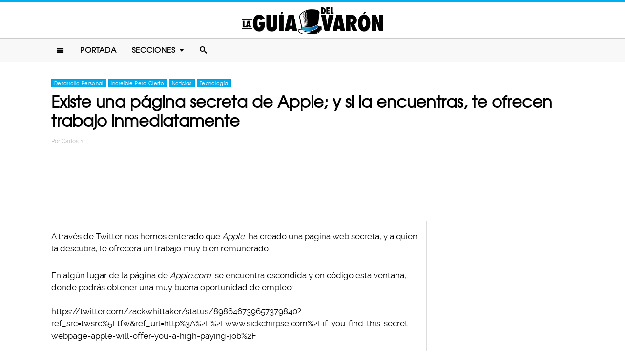

--- FILE ---
content_type: text/html; charset=UTF-8
request_url: https://www.laguiadelvaron.com/noticias/pagina-web-secreta-de-apple-te-da-trabajo/
body_size: 10118
content:
<!DOCTYPE html>
<html lang="es" xmlns:og="http://ogp.me/ns#" xmlns:fb="http://ogp.me/ns/fb#">
<head >
<meta charset="UTF-8" />
<meta name="description" content="Apple tiene una página web secreta, para ofrecerles empleo a aquellos que la descubran, aunque solo es un paso, luego deberán pasar pruebas y entrevistas" />
<meta name="viewport" content="width=device-width, initial-scale=1" />
<meta name="viewport" content="width=device-width, initial-scale=1.0"/><title>Apple tiene una página secreta para ofrecerte trabajo</title>
<meta name='robots' content='max-image-preview:large' />
<script type="text/javascript" id="wpp-js" src="https://www.laguiadelvaron.com/wp-content/plugins/wordpress-popular-posts/assets/js/wpp.min.js" async="async" data-sampling="1" data-sampling-rate="75" data-api-url="https://www.laguiadelvaron.com/wp-json/wordpress-popular-posts" data-post-id="151286" data-token="7a797e9934" data-lang="0" data-debug="0"></script>

<script>function loadFont(a,b,c){function d(){if(!window.FontFace)return!1;var a=new FontFace("t",'url("data:application/font-woff2,") format("woff2")');return a.load(),"loading"===a.status}var e=navigator.userAgent,f=!window.addEventListener||e.match(/(Android (2|3|4.0|4.1|4.2|4.3))|(Opera (Mini|Mobi))/)&&!e.match(/Chrome/);if(!f){var g={};try{g=localStorage||{}}catch(h){}var i="x-font-"+a,j=i+"url",k=i+"css",l=g[j],m=g[k],n=document.createElement("style");if(n.rel="stylesheet",document.head.appendChild(n),!m||l!==b&&l!==c){var o=c&&d()?c:b,p=new XMLHttpRequest;p.open("GET",o),p.onload=function(){p.status>=200&&p.status<400&&(g[j]=o,g[k]=n.textContent=p.responseText)},p.send()}else n.textContent=m}}</script><script>loadFont('laguiafont', '/wp-content/themes/lgdv/css/data3-woff.css?v5.2', '/wp-content/themes/lgdv/css/data3-woff2.css?v5.2')</script>

<link rel='dns-prefetch' href='//www.laguiadelvaron.com' />
<link rel="alternate" type="application/rss+xml" title="La Guia Del Varon &raquo; Feed" href="https://www.laguiadelvaron.com/feed/" />
<link rel="alternate" type="application/rss+xml" title="La Guia Del Varon &raquo; Comments Feed" href="https://www.laguiadelvaron.com/comments/feed/" />
<link rel="canonical" href="https://www.laguiadelvaron.com/noticias/pagina-web-secreta-de-apple-te-da-trabajo/" />
<link rel='stylesheet' id='lgdv-css' href='https://www.laguiadelvaron.com/wp-content/themes/lgdv/style.css?ver=20170901ar4' type='text/css' media='all' />
<link rel='stylesheet' id='wp-block-library-css' href='https://www.laguiadelvaron.com/wp-includes/css/dist/block-library/style.min.css?ver=6.5.7' type='text/css' media='all' />
<style id='classic-theme-styles-inline-css' type='text/css'>
/*! This file is auto-generated */
.wp-block-button__link{color:#fff;background-color:#32373c;border-radius:9999px;box-shadow:none;text-decoration:none;padding:calc(.667em + 2px) calc(1.333em + 2px);font-size:1.125em}.wp-block-file__button{background:#32373c;color:#fff;text-decoration:none}
</style>
<style id='global-styles-inline-css' type='text/css'>
body{--wp--preset--color--black: #000000;--wp--preset--color--cyan-bluish-gray: #abb8c3;--wp--preset--color--white: #ffffff;--wp--preset--color--pale-pink: #f78da7;--wp--preset--color--vivid-red: #cf2e2e;--wp--preset--color--luminous-vivid-orange: #ff6900;--wp--preset--color--luminous-vivid-amber: #fcb900;--wp--preset--color--light-green-cyan: #7bdcb5;--wp--preset--color--vivid-green-cyan: #00d084;--wp--preset--color--pale-cyan-blue: #8ed1fc;--wp--preset--color--vivid-cyan-blue: #0693e3;--wp--preset--color--vivid-purple: #9b51e0;--wp--preset--gradient--vivid-cyan-blue-to-vivid-purple: linear-gradient(135deg,rgba(6,147,227,1) 0%,rgb(155,81,224) 100%);--wp--preset--gradient--light-green-cyan-to-vivid-green-cyan: linear-gradient(135deg,rgb(122,220,180) 0%,rgb(0,208,130) 100%);--wp--preset--gradient--luminous-vivid-amber-to-luminous-vivid-orange: linear-gradient(135deg,rgba(252,185,0,1) 0%,rgba(255,105,0,1) 100%);--wp--preset--gradient--luminous-vivid-orange-to-vivid-red: linear-gradient(135deg,rgba(255,105,0,1) 0%,rgb(207,46,46) 100%);--wp--preset--gradient--very-light-gray-to-cyan-bluish-gray: linear-gradient(135deg,rgb(238,238,238) 0%,rgb(169,184,195) 100%);--wp--preset--gradient--cool-to-warm-spectrum: linear-gradient(135deg,rgb(74,234,220) 0%,rgb(151,120,209) 20%,rgb(207,42,186) 40%,rgb(238,44,130) 60%,rgb(251,105,98) 80%,rgb(254,248,76) 100%);--wp--preset--gradient--blush-light-purple: linear-gradient(135deg,rgb(255,206,236) 0%,rgb(152,150,240) 100%);--wp--preset--gradient--blush-bordeaux: linear-gradient(135deg,rgb(254,205,165) 0%,rgb(254,45,45) 50%,rgb(107,0,62) 100%);--wp--preset--gradient--luminous-dusk: linear-gradient(135deg,rgb(255,203,112) 0%,rgb(199,81,192) 50%,rgb(65,88,208) 100%);--wp--preset--gradient--pale-ocean: linear-gradient(135deg,rgb(255,245,203) 0%,rgb(182,227,212) 50%,rgb(51,167,181) 100%);--wp--preset--gradient--electric-grass: linear-gradient(135deg,rgb(202,248,128) 0%,rgb(113,206,126) 100%);--wp--preset--gradient--midnight: linear-gradient(135deg,rgb(2,3,129) 0%,rgb(40,116,252) 100%);--wp--preset--font-size--small: 13px;--wp--preset--font-size--medium: 20px;--wp--preset--font-size--large: 36px;--wp--preset--font-size--x-large: 42px;--wp--preset--spacing--20: 0.44rem;--wp--preset--spacing--30: 0.67rem;--wp--preset--spacing--40: 1rem;--wp--preset--spacing--50: 1.5rem;--wp--preset--spacing--60: 2.25rem;--wp--preset--spacing--70: 3.38rem;--wp--preset--spacing--80: 5.06rem;--wp--preset--shadow--natural: 6px 6px 9px rgba(0, 0, 0, 0.2);--wp--preset--shadow--deep: 12px 12px 50px rgba(0, 0, 0, 0.4);--wp--preset--shadow--sharp: 6px 6px 0px rgba(0, 0, 0, 0.2);--wp--preset--shadow--outlined: 6px 6px 0px -3px rgba(255, 255, 255, 1), 6px 6px rgba(0, 0, 0, 1);--wp--preset--shadow--crisp: 6px 6px 0px rgba(0, 0, 0, 1);}:where(.is-layout-flex){gap: 0.5em;}:where(.is-layout-grid){gap: 0.5em;}body .is-layout-flex{display: flex;}body .is-layout-flex{flex-wrap: wrap;align-items: center;}body .is-layout-flex > *{margin: 0;}body .is-layout-grid{display: grid;}body .is-layout-grid > *{margin: 0;}:where(.wp-block-columns.is-layout-flex){gap: 2em;}:where(.wp-block-columns.is-layout-grid){gap: 2em;}:where(.wp-block-post-template.is-layout-flex){gap: 1.25em;}:where(.wp-block-post-template.is-layout-grid){gap: 1.25em;}.has-black-color{color: var(--wp--preset--color--black) !important;}.has-cyan-bluish-gray-color{color: var(--wp--preset--color--cyan-bluish-gray) !important;}.has-white-color{color: var(--wp--preset--color--white) !important;}.has-pale-pink-color{color: var(--wp--preset--color--pale-pink) !important;}.has-vivid-red-color{color: var(--wp--preset--color--vivid-red) !important;}.has-luminous-vivid-orange-color{color: var(--wp--preset--color--luminous-vivid-orange) !important;}.has-luminous-vivid-amber-color{color: var(--wp--preset--color--luminous-vivid-amber) !important;}.has-light-green-cyan-color{color: var(--wp--preset--color--light-green-cyan) !important;}.has-vivid-green-cyan-color{color: var(--wp--preset--color--vivid-green-cyan) !important;}.has-pale-cyan-blue-color{color: var(--wp--preset--color--pale-cyan-blue) !important;}.has-vivid-cyan-blue-color{color: var(--wp--preset--color--vivid-cyan-blue) !important;}.has-vivid-purple-color{color: var(--wp--preset--color--vivid-purple) !important;}.has-black-background-color{background-color: var(--wp--preset--color--black) !important;}.has-cyan-bluish-gray-background-color{background-color: var(--wp--preset--color--cyan-bluish-gray) !important;}.has-white-background-color{background-color: var(--wp--preset--color--white) !important;}.has-pale-pink-background-color{background-color: var(--wp--preset--color--pale-pink) !important;}.has-vivid-red-background-color{background-color: var(--wp--preset--color--vivid-red) !important;}.has-luminous-vivid-orange-background-color{background-color: var(--wp--preset--color--luminous-vivid-orange) !important;}.has-luminous-vivid-amber-background-color{background-color: var(--wp--preset--color--luminous-vivid-amber) !important;}.has-light-green-cyan-background-color{background-color: var(--wp--preset--color--light-green-cyan) !important;}.has-vivid-green-cyan-background-color{background-color: var(--wp--preset--color--vivid-green-cyan) !important;}.has-pale-cyan-blue-background-color{background-color: var(--wp--preset--color--pale-cyan-blue) !important;}.has-vivid-cyan-blue-background-color{background-color: var(--wp--preset--color--vivid-cyan-blue) !important;}.has-vivid-purple-background-color{background-color: var(--wp--preset--color--vivid-purple) !important;}.has-black-border-color{border-color: var(--wp--preset--color--black) !important;}.has-cyan-bluish-gray-border-color{border-color: var(--wp--preset--color--cyan-bluish-gray) !important;}.has-white-border-color{border-color: var(--wp--preset--color--white) !important;}.has-pale-pink-border-color{border-color: var(--wp--preset--color--pale-pink) !important;}.has-vivid-red-border-color{border-color: var(--wp--preset--color--vivid-red) !important;}.has-luminous-vivid-orange-border-color{border-color: var(--wp--preset--color--luminous-vivid-orange) !important;}.has-luminous-vivid-amber-border-color{border-color: var(--wp--preset--color--luminous-vivid-amber) !important;}.has-light-green-cyan-border-color{border-color: var(--wp--preset--color--light-green-cyan) !important;}.has-vivid-green-cyan-border-color{border-color: var(--wp--preset--color--vivid-green-cyan) !important;}.has-pale-cyan-blue-border-color{border-color: var(--wp--preset--color--pale-cyan-blue) !important;}.has-vivid-cyan-blue-border-color{border-color: var(--wp--preset--color--vivid-cyan-blue) !important;}.has-vivid-purple-border-color{border-color: var(--wp--preset--color--vivid-purple) !important;}.has-vivid-cyan-blue-to-vivid-purple-gradient-background{background: var(--wp--preset--gradient--vivid-cyan-blue-to-vivid-purple) !important;}.has-light-green-cyan-to-vivid-green-cyan-gradient-background{background: var(--wp--preset--gradient--light-green-cyan-to-vivid-green-cyan) !important;}.has-luminous-vivid-amber-to-luminous-vivid-orange-gradient-background{background: var(--wp--preset--gradient--luminous-vivid-amber-to-luminous-vivid-orange) !important;}.has-luminous-vivid-orange-to-vivid-red-gradient-background{background: var(--wp--preset--gradient--luminous-vivid-orange-to-vivid-red) !important;}.has-very-light-gray-to-cyan-bluish-gray-gradient-background{background: var(--wp--preset--gradient--very-light-gray-to-cyan-bluish-gray) !important;}.has-cool-to-warm-spectrum-gradient-background{background: var(--wp--preset--gradient--cool-to-warm-spectrum) !important;}.has-blush-light-purple-gradient-background{background: var(--wp--preset--gradient--blush-light-purple) !important;}.has-blush-bordeaux-gradient-background{background: var(--wp--preset--gradient--blush-bordeaux) !important;}.has-luminous-dusk-gradient-background{background: var(--wp--preset--gradient--luminous-dusk) !important;}.has-pale-ocean-gradient-background{background: var(--wp--preset--gradient--pale-ocean) !important;}.has-electric-grass-gradient-background{background: var(--wp--preset--gradient--electric-grass) !important;}.has-midnight-gradient-background{background: var(--wp--preset--gradient--midnight) !important;}.has-small-font-size{font-size: var(--wp--preset--font-size--small) !important;}.has-medium-font-size{font-size: var(--wp--preset--font-size--medium) !important;}.has-large-font-size{font-size: var(--wp--preset--font-size--large) !important;}.has-x-large-font-size{font-size: var(--wp--preset--font-size--x-large) !important;}
.wp-block-navigation a:where(:not(.wp-element-button)){color: inherit;}
:where(.wp-block-post-template.is-layout-flex){gap: 1.25em;}:where(.wp-block-post-template.is-layout-grid){gap: 1.25em;}
:where(.wp-block-columns.is-layout-flex){gap: 2em;}:where(.wp-block-columns.is-layout-grid){gap: 2em;}
.wp-block-pullquote{font-size: 1.5em;line-height: 1.6;}
</style>
<link rel="https://api.w.org/" href="https://www.laguiadelvaron.com/wp-json/" /><link rel="alternate" type="application/json" href="https://www.laguiadelvaron.com/wp-json/wp/v2/posts/151286" /><link rel="alternate" type="application/json+oembed" href="https://www.laguiadelvaron.com/wp-json/oembed/1.0/embed?url=https%3A%2F%2Fwww.laguiadelvaron.com%2Fnoticias%2Fpagina-web-secreta-de-apple-te-da-trabajo%2F" />
<link rel="alternate" type="text/xml+oembed" href="https://www.laguiadelvaron.com/wp-json/oembed/1.0/embed?url=https%3A%2F%2Fwww.laguiadelvaron.com%2Fnoticias%2Fpagina-web-secreta-de-apple-te-da-trabajo%2F&#038;format=xml" />
		<meta property="fb:pages" content="671899149606397" />
					<meta property="ia:markup_url" content="https://www.laguiadelvaron.com/noticias/pagina-web-secreta-de-apple-te-da-trabajo/?ia_markup=1" />
			            <style id="wpp-loading-animation-styles">@-webkit-keyframes bgslide{from{background-position-x:0}to{background-position-x:-200%}}@keyframes bgslide{from{background-position-x:0}to{background-position-x:-200%}}.wpp-widget-block-placeholder,.wpp-shortcode-placeholder{margin:0 auto;width:60px;height:3px;background:#dd3737;background:linear-gradient(90deg,#dd3737 0%,#571313 10%,#dd3737 100%);background-size:200% auto;border-radius:3px;-webkit-animation:bgslide 1s infinite linear;animation:bgslide 1s infinite linear}</style>
            <link rel="icon" href="https://www.laguiadelvaron.com/wp-content/themes/lgdv/images/favicon.ico" />
<style type="text/css">.site-title a { background: url(https://www.laguiadelvaron.com/wp-content/uploads/2023/01/Logo-LGDV-528-x110.png) no-repeat !important; }</style>
<script type='text/javascript' src="/wp-content/themes/lgdv/js/allv25.js?v170302a" async></script>
<meta property="fb:pages" content="671899149606397" />

<!-- Google Tag Manager -->
<script>(function(w,d,s,l,i){w[l]=w[l]||[];w[l].push({'gtm.start':
new Date().getTime(),event:'gtm.js'});var f=d.getElementsByTagName(s)[0],
j=d.createElement(s),dl=l!='dataLayer'?'&l='+l:'';j.async=true;j.src=
'https://www.googletagmanager.com/gtm.js?id='+i+dl;f.parentNode.insertBefore(j,f);
})(window,document,'script','dataLayer','GTM-M2CK5J');</script>
<!-- End Google Tag Manager -->

<!-- Google Tag Manager (noscript) -->
<noscript><iframe src="https://www.googletagmanager.com/ns.html?id=GTM-M2CK5J"
height="0" width="0" style="display:none;visibility:hidden"></iframe></noscript>
<!-- End Google Tag Manager (noscript) --><!-- AdX -->
<script async src="https://securepubads.g.doubleclick.net/tag/js/gpt.js"></script>
<script>
  window.googletag = window.googletag || {cmd: []};
  googletag.cmd.push(function() {
    googletag.defineSlot('/86430479/LGDV/LGDV_Top_Billboard', [[336, 280], [300, 250], [728, 90], [970, 250], [320, 50], [970, 90], [1, 1], [320, 100]], 'div-gpt-ad-1653885668587-0').addService(googletag.pubads());
    googletag.defineSlot('/86430479/LGDV/LGDV_POSTS_1ST', [[336, 280], [1, 1], [300, 250], 'fluid'], 'div-gpt-ad-1507916684908-1').addService(googletag.pubads());
    googletag.defineSlot('/86430479/LGDV/LGDV_POSTS_2ND', [[300, 250], [336, 280]], 'div-gpt-ad-1507916684908-2').addService(googletag.pubads());
    googletag.defineSlot('/86430479/LGDV/LGDV_POSTS_3RD', [[160, 600], [336, 280], [300, 250], [300, 600]], 'div-gpt-ad-1507916684908-3').addService(googletag.pubads());
    googletag.defineSlot('/86430479/LGDV/LGDV_POSTS_4TH', [300, 250], 'div-gpt-ad-1507916684908-4').addService(googletag.pubads());
    googletag.defineSlot('/86430479/LGDV/LGDV_POSTS_5TH', [[300, 250], [300, 600]], 'div-gpt-ad-1507916684908-5').addService(googletag.pubads());

    googletag.pubads().enableSingleRequest();
    googletag.pubads().collapseEmptyDivs();
    googletag.pubads().enableVideoAds();

  // C) Enable lazy loading with...
  googletag.pubads().enableLazyLoad({
    fetchMarginPercent: 100,  // Fetch slots within 1 viewports.
    renderMarginPercent: 75,  // Render slots within .75 viewports.
    mobileScaling: 2  // 2X the above values on mobile.
  });

    googletag.enableServices();
  });
</script><!-- Auto ads -->
<script data-ad-client="ca-pub-1826128735587518" async src="https://pagead2.googlesyndication.com/pagead/js/adsbygoogle.js"></script><link rel="preload" href="/wp-content/themes/lgdv/style.css?ver=20170901ar4" as="style"><link rel="preload" href="/wp-includes/css/dist/block-library/style.min.css?ver=6.5.7" as="style">
<!-- START - Open Graph and Twitter Card Tags 3.3.3 -->
 <!-- Facebook Open Graph -->
  <meta property="og:locale" content="es_LA"/>
  <meta property="og:site_name" content="La Guia Del Varon"/>
  <meta property="og:title" content="Existe una página secreta de Apple; y si la encuentras, te ofrecen trabajo inmediatamente"/>
  <meta property="og:url" content="https://www.laguiadelvaron.com/noticias/pagina-web-secreta-de-apple-te-da-trabajo/"/>
  <meta property="og:type" content="article"/>
  <meta property="og:description" content="A través de Twitter nos hemos enterado que Apple ha creado una página web secreta, y a quien la descubra, le ofrecerá un trabajo muy bien remunerado...

En algún lugar de la página de Apple.com se encuentra escondida y en código esta ventana, donde podrás obtener una muy buena oportunidad de emple"/>
  <meta property="og:image" content="https://www.laguiadelvaron.com/wp-content/uploads/2017/08/COVER-Existe-una-página-web-secreta-de-Apple-si-la-encuentras-te-darán-un-gran-trabajo.jpg"/>
  <meta property="og:image:url" content="https://www.laguiadelvaron.com/wp-content/uploads/2017/08/COVER-Existe-una-página-web-secreta-de-Apple-si-la-encuentras-te-darán-un-gran-trabajo.jpg"/>
  <meta property="og:image:secure_url" content="https://www.laguiadelvaron.com/wp-content/uploads/2017/08/COVER-Existe-una-página-web-secreta-de-Apple-si-la-encuentras-te-darán-un-gran-trabajo.jpg"/>
  <meta property="article:published_time" content="2017-08-26T07:00:51-05:00"/>
  <meta property="article:modified_time" content="2017-08-25T13:59:15-05:00" />
  <meta property="og:updated_time" content="2017-08-25T13:59:15-05:00" />
  <meta property="fb:app_id" content="1725804174370182"/>
 <!-- Google+ / Schema.org -->
 <!-- Twitter Cards -->
 <!-- SEO -->
 <!-- Misc. tags -->
 <!-- is_singular -->
<!-- END - Open Graph and Twitter Card Tags 3.3.3 -->
	
</head>
<body class="post-template-default single single-post postid-151286 single-format-standard custom-header header-image header-full-width content-sidebar genesis-breadcrumbs-hidden" itemscope itemtype="https://schema.org/WebPage">	<div id="sb-site">
<div class="site-container"><header class="site-header" itemscope itemtype="https://schema.org/WPHeader"><div class="wrap"><div class="title-area"><p class="site-title" itemprop="headline"><a href="https://www.laguiadelvaron.com/">La Guia Del Varon</a></p></div><div class="clearfix"></div>
<div class="responsive-search sb-right">
    <form role="search" method="get" class="search-form" action="https://www.laguiadelvaron.com/">
            <input type="text" value="" name="s" class="search-input" placeholder="Buscar en el sitio" /><input type="submit" class="search-submit" value="Buscar" />
    </form>
</div>
    <a class="sb-toggle-left" href="#"><i class="icon-menu"></i></a>
	<a class="sb-toggle-right search-icon" href="#"><i class="icon-search"></i></a>
</div></header><nav class="nav-primary" aria-label="Main" itemscope itemtype="https://schema.org/SiteNavigationElement"><div class="wrap"><ul id="menu-main-menu" class="menu genesis-nav-menu menu-primary"><li class="menu-item mobile-item"><a class="sb-toggle-left" href="#"><i class="icon-menu"></i></a></li><li id="menu-item-153" class="menu-item menu-item-type-custom menu-item-object-custom menu-item-153"><a href="/" itemprop="url"><span itemprop="name">Portada</span></a></li>
<li id="menu-item-154" class="menu-item menu-item-type-custom menu-item-object-custom menu-item-has-children menu-item-154"><a itemprop="url"><span itemprop="name">Secciones</span></a>
<ul class="sub-menu">
	<li id="menu-item-1516" class="menu-item menu-item-type-taxonomy menu-item-object-category menu-item-1516"><a href="https://www.laguiadelvaron.com/category/autos/" itemprop="url"><span itemprop="name">Autos</span></a></li>
	<li id="menu-item-960" class="menu-item menu-item-type-taxonomy menu-item-object-category menu-item-960"><a href="https://www.laguiadelvaron.com/category/deportes/" itemprop="url"><span itemprop="name">Deportes</span></a></li>
	<li id="menu-item-969" class="menu-item menu-item-type-taxonomy menu-item-object-category menu-item-969"><a href="https://www.laguiadelvaron.com/category/entretenimiento/" itemprop="url"><span itemprop="name">Entretenimiento</span></a></li>
	<li id="menu-item-1518" class="menu-item menu-item-type-taxonomy menu-item-object-category menu-item-1518"><a href="https://www.laguiadelvaron.com/category/estilo/" itemprop="url"><span itemprop="name">Estilo &#038; Moda</span></a></li>
	<li id="menu-item-962" class="menu-item menu-item-type-taxonomy menu-item-object-category menu-item-962"><a href="https://www.laguiadelvaron.com/category/hombres/" itemprop="url"><span itemprop="name">Hombres</span></a></li>
	<li id="menu-item-963" class="menu-item menu-item-type-taxonomy menu-item-object-category menu-item-963"><a href="https://www.laguiadelvaron.com/category/humor/" itemprop="url"><span itemprop="name">Humor &#038; Risa</span></a></li>
	<li id="menu-item-1519" class="menu-item menu-item-type-taxonomy menu-item-object-category current-post-ancestor current-menu-parent current-post-parent menu-item-1519"><a href="https://www.laguiadelvaron.com/category/increible/" itemprop="url"><span itemprop="name">Increíble Pero Cierto</span></a></li>
	<li id="menu-item-964" class="menu-item menu-item-type-taxonomy menu-item-object-category menu-item-964"><a href="https://www.laguiadelvaron.com/category/mujeres/" itemprop="url"><span itemprop="name">Mujeres</span></a></li>
	<li id="menu-item-965" class="menu-item menu-item-type-taxonomy menu-item-object-category current-post-ancestor current-menu-parent current-post-parent menu-item-965"><a href="https://www.laguiadelvaron.com/category/noticias/" itemprop="url"><span itemprop="name">Noticias</span></a></li>
	<li id="menu-item-966" class="menu-item menu-item-type-taxonomy menu-item-object-category menu-item-966"><a href="https://www.laguiadelvaron.com/category/relaciones/" itemprop="url"><span itemprop="name">Relaciones</span></a></li>
	<li id="menu-item-970" class="menu-item menu-item-type-taxonomy menu-item-object-category current-post-ancestor current-menu-parent current-post-parent menu-item-970"><a href="https://www.laguiadelvaron.com/category/tecnologia/" itemprop="url"><span itemprop="name">Tecnología</span></a></li>
	<li id="menu-item-968" class="menu-item menu-item-type-taxonomy menu-item-object-category menu-item-968"><a href="https://www.laguiadelvaron.com/category/videos/" itemprop="url"><span itemprop="name">Videos</span></a></li>
</ul>
</li>
<li class="menu-item mobile-item"><a class="sb-toggle-right search-icon" href="#"><i class="icon-search"></i></a></li></ul></div></nav><div class="site-inner">   <div class="header-box">
   <div class="single-post-category">
                    <a rel="category tag" class="desarrollo" href="https://www.laguiadelvaron.com/category/desarrollo/">Desarrollo Personal</a>
                        <a rel="category tag" class="increible" href="https://www.laguiadelvaron.com/category/increible/">Increíble Pero Cierto</a>
                        <a rel="category tag" class="noticias" href="https://www.laguiadelvaron.com/category/noticias/">Noticias</a>
                        <a rel="category tag" class="tecnologia" href="https://www.laguiadelvaron.com/category/tecnologia/">Tecnología</a>
               </div>
   <h1 class="entry-title" itemprop="headline">Existe una página secreta de Apple; y si la encuentras, te ofrecen trabajo inmediatamente</h1>
<p class="entry-meta">Por <span class="entry-author" itemprop="author" itemscope itemtype="http://schema.org/Person"><a href="https://www.laguiadelvaron.com/author/carlos" class="entry-author-link" itemprop="url" rel="author"><span class="entry-author-name" itemprop="name">Carlos Y</span></a></span></p>
</div> 
    <div class="topbillboard"  style="float:none; text-align:center; margin:2rem 0!important; min-height:100px;">
  
  <!-- /86430479/LGDV/LGDV_Top_Billboard -->
  <div id='div-gpt-ad-1653885668587-0'>
    <script>
      googletag.cmd.push(function() { googletag.display('div-gpt-ad-1653885668587-0'); });
    </script>
  </div>

</div><div class="content-sidebar-wrap"><main class="content"><article class="post-151286 post type-post status-publish format-standard has-post-thumbnail category-desarrollo category-increible category-noticias category-tecnologia entry" aria-label="Existe una página secreta de Apple; y si la encuentras, te ofrecen trabajo inmediatamente" itemscope itemtype="https://schema.org/CreativeWork"><header class="entry-header"></header><div class="entry-content" itemprop="text"><p>A través de Twitter nos hemos enterado que <em>Apple</em> ha creado una página web secreta, y a quien la descubra, le ofrecerá un trabajo muy bien remunerado&#8230;</p><div class="full-adsense" style="float:none;text-align:center;margin: 3rem 0;">

  <!-- /86430479/LGDV/LGDV_POSTS_1ST -->
  <div id='div-gpt-ad-1507916684908-1'>
  <script>
  googletag.cmd.push(function() { googletag.display('div-gpt-ad-1507916684908-1'); });
  </script>
  </div>

</div>
<p>En algún lugar de la página de <em>Apple.com</em> se encuentra escondida y en código esta ventana, donde podrás obtener una muy buena oportunidad de empleo:</p>
<p>https://twitter.com/zackwhittaker/status/898646739657379840?ref_src=twsrc%5Etfw&#038;ref_url=http%3A%2F%2Fwww.sickchirpse.com%2Fif-you-find-this-secret-webpage-apple-will-offer-you-a-high-paying-job%2F</p>
<p>Este usuario de la red social hizo la publicación, donde dio a conocer la oferta de <em>Apple</em>, que se supone, es para aquellos que logren encontrar el código que los lleve a la página, con lo que demostrarían su habilidad, en un primer momento para poder ser contratados.</p>
<p>El mensaje inicial dice:</p>
<blockquote><p>¡Hola! Nos encontraste. Estamos buscando a un ingeniero con talento para desarrollar un componente de infraestructura crítica, que sea una parte clave del ecosistema de <em>Apple</em>.</p></blockquote>
<p>(Si no entendiste el mensaje, es obvio que este trabajo no es para ti).</p>
<p><a href="https://www.laguiadelvaron.com/wp-content/uploads/2017/08/cagra.gif"><img decoding="async" class="alignnone  wp-image-151320" src="https://www.laguiadelvaron.com/wp-content/uploads/2017/08/cagra.gif" alt="Mujer haciendo gestos" width="588" height="329" /></a></p>
<p>Posteriormente hace una descripción del puesto y lo que se supone que debes hacer, información que no vamos a reproducir aquí, pues si ya encontraste la página, no tiene caso repetirla; si no, menos tiene caso&#8230;</p>
<p>Este es solo el primer paso para que te pongas en contacto, y luego ya te citarán para una intensa entrevista y la aplicación de varias pruebas, para que te quedes con el  trabajo.</p>
<p><a href="https://www.laguiadelvaron.com/wp-content/uploads/2017/08/apple-1.jpg"><img decoding="async" class="alignnone size-large wp-image-151342" src="https://www.laguiadelvaron.com/wp-content/uploads/2017/08/apple-1-730x485.jpg" alt="Oficinas de Apple" width="730" height="485" srcset="https://www.laguiadelvaron.com/wp-content/uploads/2017/08/apple-1-730x485.jpg 730w, https://www.laguiadelvaron.com/wp-content/uploads/2017/08/apple-1-400x266.jpg 400w, https://www.laguiadelvaron.com/wp-content/uploads/2017/08/apple-1.jpg 1000w" sizes="(max-width: 730px) 100vw, 730px" /></a></p>
<p>Según el portal <em>Vix</em>, algunas de las preguntas que hacen a quienes quieren trabajar en esa empresa son:</p>
<ul>
<li>¿Cuál es tu comida favorita?</li>
<li>Si tienes que hacer flotar un <em>iPhone</em> a baja altura, ¿cómo lo harías?</li>
<li>Si pudieras traer solo un equipo a un lugar remoto, ¿cuál sería?</li>
<li>Si fueras un producto de <em>Apple</em>, ¿cuál serías?</li>
<li>¿Confías en <em>Apple</em>?</li>
</ul>
<p>Entre otras&#8230;</p>
<div class="full-adsense" style="float:none;text-align:center;margin: 2.4rem 0;">
    
  <!-- /86430479/LGDV/LGDV_POSTS_3RD -->
  <div id='div-gpt-ad-1507916684908-3'>
  <script>
  googletag.cmd.push(function() { googletag.display('div-gpt-ad-1507916684908-3'); });
  </script>
  </div>

</div><!-- CONTENT END 1 -->
</div></article>		<section class="fuentes-art">
        <div class="credit-button">
            <span class="icon"></span><h3>Creditos:</h3>
								
				<span class="credit-sources">Sick Chirpse</span>
            <i class="fa-angle-down pull-right credit-icon"></i>
        </div>
        <div class="credit-wrapper">
            <ol class="credit-full-sources">
                	            	        	                                <li>
                                    <p><a href="http://www.sickchirpse.com/if-you-find-this-secret-webpage-apple-will-offer-you-a-high-paying-job/" target="_blank"> Sick Chirpse</a>
                                   </p>
                                </li>
                            	 
            </ol>	
        </div>
	</section>
    </main><aside class="sidebar sidebar-primary widget-area" role="complementary" aria-label="Primary Sidebar" itemscope itemtype="https://schema.org/WPSideBar"><section id="ai_widget-2" class="widget block-widget"><div class="widget-wrap"><div class="sidebarad">

  <!-- /86430479/LGDV/LGDV_POSTS_4TH -->
  <div id='div-gpt-ad-1507916684908-4'>
  <script>
  googletag.cmd.push(function() { googletag.display('div-gpt-ad-1507916684908-4'); });
  </script>
  </div>

</div></div></section>

<section id="wpp-2" class="widget popular-posts"><div class="widget-wrap">

</div></section>

<section id="ai_widget-3" class="widget block-widget"><div class="widget-wrap"><div class="mysticky">

  <!-- /86430479/LGDV/LGDV_POSTS_5TH -->
  <div id='div-gpt-ad-1507916684908-5'>
  <script>
  googletag.cmd.push(function() { googletag.display('div-gpt-ad-1507916684908-5'); });
  </script>
  </div>

</div></div></section>
</aside></div>   
		<div class="clearfix"></div>
		<div class="custom-related-posts">
		<div class='yarpp yarpp-related yarpp-related-website yarpp-template-yarpp-template-okchicas'>
<h3>Artículos Recomendados</h3>
<div class="yarpp-thumbnails-horizontal">
					<a href="https://www.laguiadelvaron.com/noticias/el-periodico-donde-trabaja-peter-parker-si-existe/" class="yarpp-thumbnail" rel="bookmark" title="El periódico donde trabaja Peter Parker sí existe y hasta tiene página web">
			<img width="520" height="272" src="https://www.laguiadelvaron.com/wp-content/uploads/2019/09/COVER-El-periódico-donde-trabaja-Peter-Parker-sí-existe-y-hasta-tiene-página-web-520x272.jpg" class="attachment-portfolio size-portfolio wp-post-image" alt="" decoding="async" loading="lazy" srcset="https://www.laguiadelvaron.com/wp-content/uploads/2019/09/COVER-El-periódico-donde-trabaja-Peter-Parker-sí-existe-y-hasta-tiene-página-web-520x272.jpg 520w, https://www.laguiadelvaron.com/wp-content/uploads/2019/09/COVER-El-periódico-donde-trabaja-Peter-Parker-sí-existe-y-hasta-tiene-página-web-400x209.jpg 400w, https://www.laguiadelvaron.com/wp-content/uploads/2019/09/COVER-El-periódico-donde-trabaja-Peter-Parker-sí-existe-y-hasta-tiene-página-web-730x381.jpg 730w, https://www.laguiadelvaron.com/wp-content/uploads/2019/09/COVER-El-periódico-donde-trabaja-Peter-Parker-sí-existe-y-hasta-tiene-página-web.jpg 1200w" sizes="(max-width: 520px) 100vw, 520px" />                             <!--<img src="" width="" height="" title="" alt=""/>-->
            <div class="desc"><span>El periódico donde trabaja Peter Parker sí existe y hasta tiene página web</span></div>
            </a>
							<a href="https://www.laguiadelvaron.com/general/vagabundo-con-cartel-pedia-trabajo/" class="yarpp-thumbnail" rel="bookmark" title="Vagabundo no pedía dinero sino trabajo; Google y Apple se pelean por contratarlo">
			<img width="520" height="272" src="https://www.laguiadelvaron.com/wp-content/uploads/2018/09/COVERG1fsw-520x272.jpg" class="attachment-portfolio size-portfolio wp-post-image" alt="" decoding="async" loading="lazy" srcset="https://www.laguiadelvaron.com/wp-content/uploads/2018/09/COVERG1fsw-520x272.jpg 520w, https://www.laguiadelvaron.com/wp-content/uploads/2018/09/COVERG1fsw-400x209.jpg 400w, https://www.laguiadelvaron.com/wp-content/uploads/2018/09/COVERG1fsw-730x381.jpg 730w, https://www.laguiadelvaron.com/wp-content/uploads/2018/09/COVERG1fsw.jpg 1200w" sizes="(max-width: 520px) 100vw, 520px" />                             <!--<img src="" width="" height="" title="" alt=""/>-->
            <div class="desc"><span>Vagabundo no pedía dinero sino trabajo; Google y Apple se pelean por contratarlo</span></div>
            </a>
							<a href="https://www.laguiadelvaron.com/noticias/apple-inventa-medidor-de-glucosa/" class="yarpp-thumbnail" rel="bookmark" title="Apple contrata a ingenieros biomecánicos para incluir un medidor de glucosa al Apple Watch">
			<img width="520" height="272" src="https://www.laguiadelvaron.com/wp-content/uploads/2017/05/COVER-El-sistema-no-invasivo-de-Apple-para-medir-niveles-de-glucosa-en-la-sangre-520x272.jpg" class="attachment-portfolio size-portfolio wp-post-image" alt="" decoding="async" loading="lazy" srcset="https://www.laguiadelvaron.com/wp-content/uploads/2017/05/COVER-El-sistema-no-invasivo-de-Apple-para-medir-niveles-de-glucosa-en-la-sangre-520x272.jpg 520w, https://www.laguiadelvaron.com/wp-content/uploads/2017/05/COVER-El-sistema-no-invasivo-de-Apple-para-medir-niveles-de-glucosa-en-la-sangre-400x209.jpg 400w, https://www.laguiadelvaron.com/wp-content/uploads/2017/05/COVER-El-sistema-no-invasivo-de-Apple-para-medir-niveles-de-glucosa-en-la-sangre-730x381.jpg 730w, https://www.laguiadelvaron.com/wp-content/uploads/2017/05/COVER-El-sistema-no-invasivo-de-Apple-para-medir-niveles-de-glucosa-en-la-sangre.jpg 1200w" sizes="(max-width: 520px) 100vw, 520px" />                             <!--<img src="" width="" height="" title="" alt=""/>-->
            <div class="desc"><span>Apple contrata a ingenieros biomecánicos para incluir un medidor de glucosa al Apple Watch</span></div>
            </a>
							<a href="https://www.laguiadelvaron.com/noticias/pokemon-go-llegara-al-apple-watch/" class="yarpp-thumbnail" rel="bookmark" title="Ya no camines mirando a tu teléfono: ¡&#8217;Pokémon Go&#8217; llegará al Apple Watch sumergible!">
			<img width="520" height="272" src="https://www.laguiadelvaron.com/wp-content/uploads/2016/09/COVER-Pokémon-Go-llegará-al-reloj-de-Apple-520x272.jpg" class="attachment-portfolio size-portfolio wp-post-image" alt="" decoding="async" loading="lazy" srcset="https://www.laguiadelvaron.com/wp-content/uploads/2016/09/COVER-Pokémon-Go-llegará-al-reloj-de-Apple-520x272.jpg 520w, https://www.laguiadelvaron.com/wp-content/uploads/2016/09/COVER-Pokémon-Go-llegará-al-reloj-de-Apple-400x209.jpg 400w, https://www.laguiadelvaron.com/wp-content/uploads/2016/09/COVER-Pokémon-Go-llegará-al-reloj-de-Apple-730x381.jpg 730w, https://www.laguiadelvaron.com/wp-content/uploads/2016/09/COVER-Pokémon-Go-llegará-al-reloj-de-Apple.jpg 1200w" sizes="(max-width: 520px) 100vw, 520px" />                             <!--<img src="" width="" height="" title="" alt=""/>-->
            <div class="desc"><span>Ya no camines mirando a tu teléfono: ¡&#8217;Pokémon Go&#8217; llegará al Apple Watch ...</span></div>
            </a>
							<a href="https://www.laguiadelvaron.com/increible/felix-el-gato-existe-su-trabajo-es-atrapar-ratones-y-ya-lo-ascendieron-de-puesto/" class="yarpp-thumbnail" rel="bookmark" title="Félix el Gato existe; su trabajo es atrapar ratones&#8230; ¡Y ya lo ascendieron de puesto!">
			<img width="520" height="272" src="https://www.laguiadelvaron.com/wp-content/uploads/2016/02/Cover-Félix-el-Gato-¡tiene-un-trabajo-real-520x272.jpg" class="attachment-portfolio size-portfolio wp-post-image" alt="" decoding="async" loading="lazy" srcset="https://www.laguiadelvaron.com/wp-content/uploads/2016/02/Cover-Félix-el-Gato-¡tiene-un-trabajo-real-520x272.jpg 520w, https://www.laguiadelvaron.com/wp-content/uploads/2016/02/Cover-Félix-el-Gato-¡tiene-un-trabajo-real-730x382.jpg 730w, https://www.laguiadelvaron.com/wp-content/uploads/2016/02/Cover-Félix-el-Gato-¡tiene-un-trabajo-real.jpg 750w" sizes="(max-width: 520px) 100vw, 520px" />                             <!--<img src="" width="" height="" title="" alt=""/>-->
            <div class="desc"><span>Félix el Gato existe; su trabajo es atrapar ratones&#8230; ¡Y ya lo ascendieron de puesto!</span></div>
            </a>
							<a href="https://www.laguiadelvaron.com/noticias/apple-watch-2-gps-procesador-mas-rapido/" class="yarpp-thumbnail" rel="bookmark" title="Apple Watch 2 llegaría a finales de este año con GPS y procesador más rápido">
			<img width="520" height="272" src="https://www.laguiadelvaron.com/wp-content/uploads/2016/08/COVER-Apple-Watch-2-con-GPS-y-mejor-procesador-llegará-pronto-520x272.jpg" class="attachment-portfolio size-portfolio wp-post-image" alt="" decoding="async" loading="lazy" srcset="https://www.laguiadelvaron.com/wp-content/uploads/2016/08/COVER-Apple-Watch-2-con-GPS-y-mejor-procesador-llegará-pronto-520x272.jpg 520w, https://www.laguiadelvaron.com/wp-content/uploads/2016/08/COVER-Apple-Watch-2-con-GPS-y-mejor-procesador-llegará-pronto-400x209.jpg 400w, https://www.laguiadelvaron.com/wp-content/uploads/2016/08/COVER-Apple-Watch-2-con-GPS-y-mejor-procesador-llegará-pronto-730x381.jpg 730w, https://www.laguiadelvaron.com/wp-content/uploads/2016/08/COVER-Apple-Watch-2-con-GPS-y-mejor-procesador-llegará-pronto.jpg 1200w" sizes="(max-width: 520px) 100vw, 520px" />                             <!--<img src="" width="" height="" title="" alt=""/>-->
            <div class="desc"><span>Apple Watch 2 llegaría a finales de este año con GPS y procesador más rápido</span></div>
            </a>
							<a href="https://www.laguiadelvaron.com/noticias/apple-revela-fecha-en-que-llegara-iphone-7/" class="yarpp-thumbnail" rel="bookmark" title="Apple por fin revela la fecha en que llegará el iPhone 7; ¡Estamos a sólo unos días del lanzamiento!">
			<img width="520" height="272" src="https://www.laguiadelvaron.com/wp-content/uploads/2016/08/COVER-iphone-7-520x272.jpg" class="attachment-portfolio size-portfolio wp-post-image" alt="" decoding="async" loading="lazy" srcset="https://www.laguiadelvaron.com/wp-content/uploads/2016/08/COVER-iphone-7-520x272.jpg 520w, https://www.laguiadelvaron.com/wp-content/uploads/2016/08/COVER-iphone-7-400x209.jpg 400w, https://www.laguiadelvaron.com/wp-content/uploads/2016/08/COVER-iphone-7-730x381.jpg 730w, https://www.laguiadelvaron.com/wp-content/uploads/2016/08/COVER-iphone-7.jpg 1200w" sizes="(max-width: 520px) 100vw, 520px" />                             <!--<img src="" width="" height="" title="" alt=""/>-->
            <div class="desc"><span>Apple por fin revela la fecha en que llegará el iPhone 7; ¡Estamos a sólo unos días del ...</span></div>
            </a>
							<a href="https://www.laguiadelvaron.com/general/despiden-a-su-papa-por-mostrar-iphonex/" class="yarpp-thumbnail" rel="bookmark" title="Hija de ingeniero de Apple filtra las características del Iphone X y la compañía despide a su papá">
			<img width="520" height="272" src="https://www.laguiadelvaron.com/wp-content/uploads/2017/10/COVER-Hija-de-ingeniero-graba-y-publica-las-características-del-Iphone-X-520x272.jpg" class="attachment-portfolio size-portfolio wp-post-image" alt="" decoding="async" loading="lazy" srcset="https://www.laguiadelvaron.com/wp-content/uploads/2017/10/COVER-Hija-de-ingeniero-graba-y-publica-las-características-del-Iphone-X-520x272.jpg 520w, https://www.laguiadelvaron.com/wp-content/uploads/2017/10/COVER-Hija-de-ingeniero-graba-y-publica-las-características-del-Iphone-X-400x209.jpg 400w, https://www.laguiadelvaron.com/wp-content/uploads/2017/10/COVER-Hija-de-ingeniero-graba-y-publica-las-características-del-Iphone-X-730x381.jpg 730w, https://www.laguiadelvaron.com/wp-content/uploads/2017/10/COVER-Hija-de-ingeniero-graba-y-publica-las-características-del-Iphone-X.jpg 1200w" sizes="(max-width: 520px) 100vw, 520px" />                             <!--<img src="" width="" height="" title="" alt=""/>-->
            <div class="desc"><span>Hija de ingeniero de Apple filtra las características del Iphone X y la compañía despide a su ...</span></div>
            </a>
							<a href="https://www.laguiadelvaron.com/noticias/ofrecen-1300-dolares-por-ver-peliculas/" class="yarpp-thumbnail" rel="bookmark" title="Esta página ofrece 1,300 dólares por ver 13 películas de Stephen King antes de Halloween">
			<img width="520" height="272" src="https://www.laguiadelvaron.com/wp-content/uploads/2019/09/23092019-COVEREq1-520x272.jpg" class="attachment-portfolio size-portfolio wp-post-image" alt="" decoding="async" loading="lazy" srcset="https://www.laguiadelvaron.com/wp-content/uploads/2019/09/23092019-COVEREq1-520x272.jpg 520w, https://www.laguiadelvaron.com/wp-content/uploads/2019/09/23092019-COVEREq1-400x209.jpg 400w, https://www.laguiadelvaron.com/wp-content/uploads/2019/09/23092019-COVEREq1-730x381.jpg 730w, https://www.laguiadelvaron.com/wp-content/uploads/2019/09/23092019-COVEREq1.jpg 1200w" sizes="(max-width: 520px) 100vw, 520px" />                             <!--<img src="" width="" height="" title="" alt=""/>-->
            <div class="desc"><span>Esta página ofrece 1,300 dólares por ver 13 películas de Stephen King antes de Halloween</span></div>
            </a>
			</div>
</div>
   
		</div>

	</div><footer class="site-footer" itemscope itemtype="https://schema.org/WPFooter"><div class="wrap">       <div id="footer-menu">
            <div class="menu-footer-menu-container"><ul id="menu-footer-menu" class=""><li id="menu-item-957" class="menu-item menu-item-type-post_type menu-item-object-page menu-item-957"><a href="https://www.laguiadelvaron.com/contacto/" itemprop="url">Contacto</a></li>
<li id="menu-item-958" class="menu-item menu-item-type-post_type menu-item-object-page menu-item-958"><a href="https://www.laguiadelvaron.com/politica-de-privacidad/" itemprop="url">Política De Privacidad</a></li>
<li id="menu-item-959" class="menu-item menu-item-type-post_type menu-item-object-page menu-item-959"><a href="https://www.laguiadelvaron.com/terminos-y-condiciones-de-uso/" itemprop="url">Terminos De Uso</a></li>
</ul></div>       </div>
        <div id="copyright"><p>&copy; 2026 Grupo REBAN</p></div>
</div></footer></div>	</div>
    <div class="sb-slidebar sb-left widget-area sb-menu"><section id="advanced_menu-2" class="widget widget_advanced_menu"><div class="widget-wrap"><div class="menu-main-menu-container"><ul id="menu-main-menu" class="sb-menu"><li class="menu-item menu-item-type-custom menu-item-object-custom menu-item-153"><a href="/" itemprop="url">Portada</a></li>
<li class="menu-item menu-item-type-custom menu-item-object-custom menu-item-has-children menu-item-154"><a itemprop="url">Secciones</a>
<ul class="sub-menu">
	<li class="menu-item menu-item-type-taxonomy menu-item-object-category menu-item-1516"><a href="https://www.laguiadelvaron.com/category/autos/" itemprop="url">Autos</a></li>
	<li class="menu-item menu-item-type-taxonomy menu-item-object-category menu-item-960"><a href="https://www.laguiadelvaron.com/category/deportes/" itemprop="url">Deportes</a></li>
	<li class="menu-item menu-item-type-taxonomy menu-item-object-category menu-item-969"><a href="https://www.laguiadelvaron.com/category/entretenimiento/" itemprop="url">Entretenimiento</a></li>
	<li class="menu-item menu-item-type-taxonomy menu-item-object-category menu-item-1518"><a href="https://www.laguiadelvaron.com/category/estilo/" itemprop="url">Estilo &#038; Moda</a></li>
	<li class="menu-item menu-item-type-taxonomy menu-item-object-category menu-item-962"><a href="https://www.laguiadelvaron.com/category/hombres/" itemprop="url">Hombres</a></li>
	<li class="menu-item menu-item-type-taxonomy menu-item-object-category menu-item-963"><a href="https://www.laguiadelvaron.com/category/humor/" itemprop="url">Humor &#038; Risa</a></li>
	<li class="menu-item menu-item-type-taxonomy menu-item-object-category current-post-ancestor current-menu-parent current-post-parent menu-item-1519"><a href="https://www.laguiadelvaron.com/category/increible/" itemprop="url">Increíble Pero Cierto</a></li>
	<li class="menu-item menu-item-type-taxonomy menu-item-object-category menu-item-964"><a href="https://www.laguiadelvaron.com/category/mujeres/" itemprop="url">Mujeres</a></li>
	<li class="menu-item menu-item-type-taxonomy menu-item-object-category current-post-ancestor current-menu-parent current-post-parent menu-item-965"><a href="https://www.laguiadelvaron.com/category/noticias/" itemprop="url">Noticias</a></li>
	<li class="menu-item menu-item-type-taxonomy menu-item-object-category menu-item-966"><a href="https://www.laguiadelvaron.com/category/relaciones/" itemprop="url">Relaciones</a></li>
	<li class="menu-item menu-item-type-taxonomy menu-item-object-category current-post-ancestor current-menu-parent current-post-parent menu-item-970"><a href="https://www.laguiadelvaron.com/category/tecnologia/" itemprop="url">Tecnología</a></li>
	<li class="menu-item menu-item-type-taxonomy menu-item-object-category menu-item-968"><a href="https://www.laguiadelvaron.com/category/videos/" itemprop="url">Videos</a></li>
</ul>
</li>
</ul></div></div></section>
</div><div class="sb-slidebar sb-right sb-style-overlay  widget-area"><section id="search-2" class="widget widget_search"><div class="widget-wrap"><form class="search-form" method="get" action="https://www.laguiadelvaron.com/" role="search" itemprop="potentialAction" itemscope itemtype="https://schema.org/SearchAction"><input class="search-form-input" type="search" name="s" id="searchform-1" placeholder="Buscar en el sitio" itemprop="query-input"><input class="search-form-submit" type="submit" value="&#xe604;"><meta content="https://www.laguiadelvaron.com/?s={s}" itemprop="target"></form></div></section>
</div></body></html>


--- FILE ---
content_type: text/html; charset=utf-8
request_url: https://www.google.com/recaptcha/api2/aframe
body_size: 267
content:
<!DOCTYPE HTML><html><head><meta http-equiv="content-type" content="text/html; charset=UTF-8"></head><body><script nonce="V2sYnFM_P86UC2D1nrFYRw">/** Anti-fraud and anti-abuse applications only. See google.com/recaptcha */ try{var clients={'sodar':'https://pagead2.googlesyndication.com/pagead/sodar?'};window.addEventListener("message",function(a){try{if(a.source===window.parent){var b=JSON.parse(a.data);var c=clients[b['id']];if(c){var d=document.createElement('img');d.src=c+b['params']+'&rc='+(localStorage.getItem("rc::a")?sessionStorage.getItem("rc::b"):"");window.document.body.appendChild(d);sessionStorage.setItem("rc::e",parseInt(sessionStorage.getItem("rc::e")||0)+1);localStorage.setItem("rc::h",'1769903111257');}}}catch(b){}});window.parent.postMessage("_grecaptcha_ready", "*");}catch(b){}</script></body></html>

--- FILE ---
content_type: application/javascript; charset=utf-8
request_url: https://fundingchoicesmessages.google.com/f/AGSKWxUNuq6DQP7bRCK1nqaAn9Z23ZyXhZwmEiCiWvjGBpyy7z2Va4v4pVvbNQ0aN-BxQUQgHyawR83noQNkhAO-32NW6VLFbnse6Z7lO1H3VnD2r1H2cMcpDQADp2Uo73oZgzfNAT77Ar7vvan3U98m_PX-Ln9IKIe4alP33SKZU_jz09O1UbJdHgKT_zZ9/_/afc-match?q=/sideadvtmp./misc/ex_loader./loadadsmain._google_ads/
body_size: -1286
content:
window['5c7928bd-40eb-4c19-a298-319cd8fc9dcc'] = true;